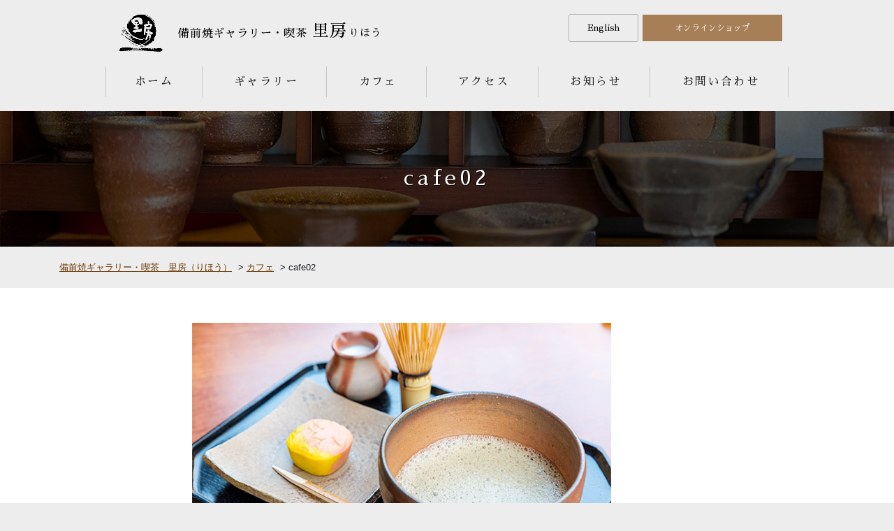

--- FILE ---
content_type: text/html; charset=UTF-8
request_url: https://rihou.co.jp/cafe/cafe02
body_size: 10796
content:
<!doctype html>
<html>
<head>
<meta charset="UTF-8" />
<meta name="viewport" content="width=device-width, initial-scale=1.0">

<!-- CSS -->
<link href="https://rihou.co.jp/wp-content/themes/rihou/css/bootstrap.min.css" rel="stylesheet" media="screen">
<!-- Custom styles for this page -->
<link rel="stylesheet" type="text/css" href="https://rihou.co.jp/wp-content/themes/rihou/style.css" />


		<!-- All in One SEO 4.3.3 - aioseo.com -->
		<title>cafe02 | 備前焼ギャラリー・喫茶 里房（りほう）</title>
		<meta name="robots" content="max-image-preview:large" />
		<meta name="google-site-verification" content="TQ5iaEylHrC2DlTKrGJenzcIKdRSLuYq-AOkeCMHXRc" />
		<link rel="canonical" href="https://rihou.co.jp/cafe/cafe02" />
		<meta name="generator" content="All in One SEO (AIOSEO) 4.3.3 " />

		<!-- Google tag (gtag.js) -->
<script async src="https://www.googletagmanager.com/gtag/js?id=G-XS2HWJJB1H"></script>
<script>
  window.dataLayer = window.dataLayer || [];
  function gtag(){dataLayer.push(arguments);}
  gtag('js', new Date());

  gtag('config', 'UA-154197792-1');
  gtag('config', 'G-XS2HWJJB1H');
</script>
		<script type="application/ld+json" class="aioseo-schema">
			{"@context":"https:\/\/schema.org","@graph":[{"@type":"BreadcrumbList","@id":"https:\/\/rihou.co.jp\/cafe\/cafe02#breadcrumblist","itemListElement":[{"@type":"ListItem","@id":"https:\/\/rihou.co.jp\/#listItem","position":1,"item":{"@type":"WebPage","@id":"https:\/\/rihou.co.jp\/","name":"\u30db\u30fc\u30e0","description":"\u5c71\u672c\u9676\u79c0\u30fb\u5c71\u672c\u96c4\u4e00\u304b\u3089\u65e5\u5e38\u306e\u4e2d\u3067\u3082\u697d\u3057\u3081\u308b\u591a\u5f69\u306a\u5099\u524d\u713c\u3092\u5c55\u793a\u8ca9\u58f2","url":"https:\/\/rihou.co.jp\/"},"nextItem":"https:\/\/rihou.co.jp\/cafe\/cafe02#listItem"},{"@type":"ListItem","@id":"https:\/\/rihou.co.jp\/cafe\/cafe02#listItem","position":2,"item":{"@type":"WebPage","@id":"https:\/\/rihou.co.jp\/cafe\/cafe02","name":"cafe02","url":"https:\/\/rihou.co.jp\/cafe\/cafe02"},"previousItem":"https:\/\/rihou.co.jp\/#listItem"}]},{"@type":"ItemPage","@id":"https:\/\/rihou.co.jp\/cafe\/cafe02#itempage","url":"https:\/\/rihou.co.jp\/cafe\/cafe02","name":"cafe02 | \u5099\u524d\u713c\u30ae\u30e3\u30e9\u30ea\u30fc\u30fb\u55ab\u8336 \u91cc\u623f\uff08\u308a\u307b\u3046\uff09","inLanguage":"ja","isPartOf":{"@id":"https:\/\/rihou.co.jp\/#website"},"breadcrumb":{"@id":"https:\/\/rihou.co.jp\/cafe\/cafe02#breadcrumblist"},"datePublished":"2019-11-19T03:23:59+09:00","dateModified":"2019-11-19T03:24:16+09:00"},{"@type":"Organization","@id":"https:\/\/rihou.co.jp\/#organization","name":"\u5099\u524d\u713c\u30ae\u30e3\u30e9\u30ea\u30fc\u30fb\u55ab\u8336\u3000\u91cc\u623f\uff08\u308a\u307b\u3046\uff09","url":"https:\/\/rihou.co.jp\/"},{"@type":"WebSite","@id":"https:\/\/rihou.co.jp\/#website","url":"https:\/\/rihou.co.jp\/","name":"\u5099\u524d\u713c\u30ae\u30e3\u30e9\u30ea\u30fc\u30fb\u55ab\u8336\u3000\u91cc\u623f\uff08\u308a\u307b\u3046\uff09","description":"\u5c71\u672c\u9676\u79c0\u30fb\u5c71\u672c\u96c4\u4e00\u304b\u3089\u65e5\u5e38\u306e\u4e2d\u3067\u3082\u697d\u3057\u3081\u308b\u591a\u5f69\u306a\u5099\u524d\u713c\u3092\u5c55\u793a\u8ca9\u58f2","inLanguage":"ja","publisher":{"@id":"https:\/\/rihou.co.jp\/#organization"}}]}
		</script>
		<!-- All in One SEO -->

<link rel='dns-prefetch' href='//ajax.googleapis.com' />
<link rel='dns-prefetch' href='//cdnjs.cloudflare.com' />
<link rel='dns-prefetch' href='//s.w.org' />
<link rel="alternate" type="application/rss+xml" title="備前焼ギャラリー・喫茶　里房（りほう） &raquo; cafe02 のコメントのフィード" href="https://rihou.co.jp/cafe/cafe02/feed" />
		<script type="text/javascript">
			window._wpemojiSettings = {"baseUrl":"https:\/\/s.w.org\/images\/core\/emoji\/13.0.1\/72x72\/","ext":".png","svgUrl":"https:\/\/s.w.org\/images\/core\/emoji\/13.0.1\/svg\/","svgExt":".svg","source":{"concatemoji":"https:\/\/rihou.co.jp\/wp-includes\/js\/wp-emoji-release.min.js?ver=5.7.14"}};
			!function(e,a,t){var n,r,o,i=a.createElement("canvas"),p=i.getContext&&i.getContext("2d");function s(e,t){var a=String.fromCharCode;p.clearRect(0,0,i.width,i.height),p.fillText(a.apply(this,e),0,0);e=i.toDataURL();return p.clearRect(0,0,i.width,i.height),p.fillText(a.apply(this,t),0,0),e===i.toDataURL()}function c(e){var t=a.createElement("script");t.src=e,t.defer=t.type="text/javascript",a.getElementsByTagName("head")[0].appendChild(t)}for(o=Array("flag","emoji"),t.supports={everything:!0,everythingExceptFlag:!0},r=0;r<o.length;r++)t.supports[o[r]]=function(e){if(!p||!p.fillText)return!1;switch(p.textBaseline="top",p.font="600 32px Arial",e){case"flag":return s([127987,65039,8205,9895,65039],[127987,65039,8203,9895,65039])?!1:!s([55356,56826,55356,56819],[55356,56826,8203,55356,56819])&&!s([55356,57332,56128,56423,56128,56418,56128,56421,56128,56430,56128,56423,56128,56447],[55356,57332,8203,56128,56423,8203,56128,56418,8203,56128,56421,8203,56128,56430,8203,56128,56423,8203,56128,56447]);case"emoji":return!s([55357,56424,8205,55356,57212],[55357,56424,8203,55356,57212])}return!1}(o[r]),t.supports.everything=t.supports.everything&&t.supports[o[r]],"flag"!==o[r]&&(t.supports.everythingExceptFlag=t.supports.everythingExceptFlag&&t.supports[o[r]]);t.supports.everythingExceptFlag=t.supports.everythingExceptFlag&&!t.supports.flag,t.DOMReady=!1,t.readyCallback=function(){t.DOMReady=!0},t.supports.everything||(n=function(){t.readyCallback()},a.addEventListener?(a.addEventListener("DOMContentLoaded",n,!1),e.addEventListener("load",n,!1)):(e.attachEvent("onload",n),a.attachEvent("onreadystatechange",function(){"complete"===a.readyState&&t.readyCallback()})),(n=t.source||{}).concatemoji?c(n.concatemoji):n.wpemoji&&n.twemoji&&(c(n.twemoji),c(n.wpemoji)))}(window,document,window._wpemojiSettings);
		</script>
		<style type="text/css">
img.wp-smiley,
img.emoji {
	display: inline !important;
	border: none !important;
	box-shadow: none !important;
	height: 1em !important;
	width: 1em !important;
	margin: 0 .07em !important;
	vertical-align: -0.1em !important;
	background: none !important;
	padding: 0 !important;
}
</style>
	<link rel='stylesheet' id='wp-block-library-css'  href='https://rihou.co.jp/wp-includes/css/dist/block-library/style.min.css?ver=5.7.14' type='text/css' media='all' />
<link rel='stylesheet' id='contact-form-7-css'  href='https://rihou.co.jp/wp-content/plugins/contact-form-7/includes/css/styles.css?ver=5.5.1' type='text/css' media='all' />
<style id='responsive-menu-inline-css' type='text/css'>
/** This file is major component of this plugin so please don't try to edit here. */
#rmp_menu_trigger-528 {
  width: 55px;
  height: 55px;
  position: fixed;
  top: 15px;
  border-radius: 5px;
  display: none;
  text-decoration: none;
  right: 5%;
  background: #000000;
  transition: transform 0.5s, background-color 0.5s;
}
#rmp_menu_trigger-528:hover, #rmp_menu_trigger-528:focus {
  background: #000000;
  text-decoration: unset;
}
#rmp_menu_trigger-528.is-active {
  background: #000000;
}
#rmp_menu_trigger-528 .rmp-trigger-box {
  width: 25px;
  color: #ffffff;
}
#rmp_menu_trigger-528 .rmp-trigger-icon-active, #rmp_menu_trigger-528 .rmp-trigger-text-open {
  display: none;
}
#rmp_menu_trigger-528.is-active .rmp-trigger-icon-active, #rmp_menu_trigger-528.is-active .rmp-trigger-text-open {
  display: inline;
}
#rmp_menu_trigger-528.is-active .rmp-trigger-icon-inactive, #rmp_menu_trigger-528.is-active .rmp-trigger-text {
  display: none;
}
#rmp_menu_trigger-528 .rmp-trigger-label {
  color: #ffffff;
  pointer-events: none;
  line-height: 13px;
  font-family: inherit;
  font-size: 14px;
  display: inline;
  text-transform: inherit;
}
#rmp_menu_trigger-528 .rmp-trigger-label.rmp-trigger-label-top {
  display: block;
  margin-bottom: 12px;
}
#rmp_menu_trigger-528 .rmp-trigger-label.rmp-trigger-label-bottom {
  display: block;
  margin-top: 12px;
}
#rmp_menu_trigger-528 .responsive-menu-pro-inner {
  display: block;
}
#rmp_menu_trigger-528 .responsive-menu-pro-inner, #rmp_menu_trigger-528 .responsive-menu-pro-inner::before, #rmp_menu_trigger-528 .responsive-menu-pro-inner::after {
  width: 25px;
  height: 3px;
  background-color: #ffffff;
  border-radius: 4px;
  position: absolute;
}
#rmp_menu_trigger-528.is-active .responsive-menu-pro-inner, #rmp_menu_trigger-528.is-active .responsive-menu-pro-inner::before, #rmp_menu_trigger-528.is-active .responsive-menu-pro-inner::after {
  background-color: #ffffff;
}
#rmp_menu_trigger-528:hover .responsive-menu-pro-inner, #rmp_menu_trigger-528:hover .responsive-menu-pro-inner::before, #rmp_menu_trigger-528:hover .responsive-menu-pro-inner::after {
  background-color: #ffffff;
}
/* Hamburger menu styling */
@media screen and (max-width: 768px) {
  /** Menu Title Style */
  /** Menu Additional Content Style */
  #rmp_menu_trigger-528 {
    display: block;
  }
  #rmp-container-528 {
    position: fixed;
    top: 0;
    margin: 0;
    transition: transform 0.5s;
    overflow: auto;
    display: block;
    width: 75%;
    background-color: #212121;
    background-image: url("");
    height: 100%;
    left: 0;
    padding-top: 0px;
    padding-left: 0px;
    padding-bottom: 0px;
    padding-right: 0px;
  }
  #rmp-menu-wrap-528 {
    padding-top: 0px;
    padding-left: 0px;
    padding-bottom: 0px;
    padding-right: 0px;
    background-color: #212121;
  }
  #rmp-menu-wrap-528 .rmp-menu, #rmp-menu-wrap-528 .rmp-submenu {
    width: 100%;
    box-sizing: border-box;
    margin: 0;
    padding: 0;
  }
  #rmp-menu-wrap-528 .rmp-submenu-depth-1 .rmp-menu-item-link {
    padding-left: 10%;
  }
  #rmp-menu-wrap-528 .rmp-submenu-depth-2 .rmp-menu-item-link {
    padding-left: 15%;
  }
  #rmp-menu-wrap-528 .rmp-submenu-depth-3 .rmp-menu-item-link {
    padding-left: 20%;
  }
  #rmp-menu-wrap-528 .rmp-submenu-depth-4 .rmp-menu-item-link {
    padding-left: 25%;
  }
  #rmp-menu-wrap-528 .rmp-submenu.rmp-submenu-open {
    display: block;
  }
  #rmp-menu-wrap-528 .rmp-menu-item {
    width: 100%;
    list-style: none;
    margin: 0;
  }
  #rmp-menu-wrap-528 .rmp-menu-item-link {
    height: 40px;
    line-height: 40px;
    font-size: 13px;
    border-bottom: 1px solid #212121;
    font-family: inherit;
    color: #ffffff;
    text-align: left;
    background-color: #212121;
    font-weight: normal;
    letter-spacing: 0px;
    display: block;
    box-sizing: border-box;
    width: 100%;
    text-decoration: none;
    position: relative;
    overflow: hidden;
    transition: background-color 0.5s, border-color 0.5s, 0.5s;
    padding: 0 5%;
    padding-right: 50px;
  }
  #rmp-menu-wrap-528 .rmp-menu-item-link:after, #rmp-menu-wrap-528 .rmp-menu-item-link:before {
    display: none;
  }
  #rmp-menu-wrap-528 .rmp-menu-item-link:hover {
    color: #ffffff;
    border-color: #212121;
    background-color: #3f3f3f;
  }
  #rmp-menu-wrap-528 .rmp-menu-item-link:focus {
    outline: none;
    border-color: unset;
    box-shadow: unset;
  }
  #rmp-menu-wrap-528 .rmp-menu-item-link .rmp-font-icon {
    height: 40px;
    line-height: 40px;
    margin-right: 10px;
    font-size: 13px;
  }
  #rmp-menu-wrap-528 .rmp-menu-current-item .rmp-menu-item-link {
    color: #ffffff;
    border-color: #212121;
    background-color: #212121;
  }
  #rmp-menu-wrap-528 .rmp-menu-current-item .rmp-menu-item-link:hover {
    color: #ffffff;
    border-color: #3f3f3f;
    background-color: #3f3f3f;
  }
  #rmp-menu-wrap-528 .rmp-menu-subarrow {
    position: absolute;
    top: 0;
    bottom: 0;
    text-align: center;
    overflow: hidden;
    background-size: cover;
    overflow: hidden;
    right: 0;
    border-left-style: solid;
    border-left-color: #212121;
    border-left-width: 1px;
    height: 39px;
    width: 40px;
    color: #ffffff;
    background-color: #212121;
  }
  #rmp-menu-wrap-528 .rmp-menu-subarrow:hover {
    color: #ffffff;
    border-color: #3f3f3f;
    background-color: #3f3f3f;
  }
  #rmp-menu-wrap-528 .rmp-menu-subarrow .rmp-font-icon {
    margin-right: unset;
  }
  #rmp-menu-wrap-528 .rmp-menu-subarrow * {
    vertical-align: middle;
    line-height: 39px;
  }
  #rmp-menu-wrap-528 .rmp-menu-subarrow-active {
    display: block;
    background-size: cover;
    color: #ffffff;
    border-color: #212121;
    background-color: #212121;
  }
  #rmp-menu-wrap-528 .rmp-menu-subarrow-active:hover {
    color: #ffffff;
    border-color: #3f3f3f;
    background-color: #3f3f3f;
  }
  #rmp-menu-wrap-528 .rmp-submenu {
    display: none;
  }
  #rmp-menu-wrap-528 .rmp-submenu .rmp-menu-item-link {
    height: 40px;
    line-height: 40px;
    letter-spacing: 0px;
    font-size: 13px;
    border-bottom: 1px solid #212121;
    font-family: inherit;
    font-weight: normal;
    color: #ffffff;
    text-align: left;
    background-color: #212121;
  }
  #rmp-menu-wrap-528 .rmp-submenu .rmp-menu-item-link:hover {
    color: #ffffff;
    border-color: #212121;
    background-color: #3f3f3f;
  }
  #rmp-menu-wrap-528 .rmp-submenu .rmp-menu-current-item .rmp-menu-item-link {
    color: #ffffff;
    border-color: #212121;
    background-color: #212121;
  }
  #rmp-menu-wrap-528 .rmp-submenu .rmp-menu-current-item .rmp-menu-item-link:hover {
    color: #ffffff;
    border-color: #3f3f3f;
    background-color: #3f3f3f;
  }
  #rmp-menu-wrap-528 .rmp-submenu .rmp-menu-subarrow {
    right: 0;
    border-right: unset;
    border-left-style: solid;
    border-left-color: #212121;
    border-left-width: 1px;
    height: 39px;
    line-height: 39px;
    width: 40px;
    color: #ffffff;
    background-color: #212121;
  }
  #rmp-menu-wrap-528 .rmp-submenu .rmp-menu-subarrow:hover {
    color: #ffffff;
    border-color: #3f3f3f;
    background-color: #3f3f3f;
  }
  #rmp-menu-wrap-528 .rmp-submenu .rmp-menu-subarrow-active {
    color: #ffffff;
    border-color: #212121;
    background-color: #212121;
  }
  #rmp-menu-wrap-528 .rmp-submenu .rmp-menu-subarrow-active:hover {
    color: #ffffff;
    border-color: #3f3f3f;
    background-color: #3f3f3f;
  }
  #rmp-menu-wrap-528 .rmp-menu-item-description {
    margin: 0;
    padding: 5px 5%;
    opacity: 0.8;
    color: #ffffff;
  }
  #rmp-search-box-528 {
    display: block;
    padding-top: 0px;
    padding-left: 5%;
    padding-bottom: 0px;
    padding-right: 5%;
  }
  #rmp-search-box-528 .rmp-search-form {
    margin: 0;
  }
  #rmp-search-box-528 .rmp-search-box {
    background: #ffffff;
    border: 1px solid #dadada;
    color: #333333;
    width: 100%;
    padding: 0 5%;
    border-radius: 30px;
    height: 45px;
    -webkit-appearance: none;
  }
  #rmp-search-box-528 .rmp-search-box::placeholder {
    color: #c7c7cd;
  }
  #rmp-search-box-528 .rmp-search-box:focus {
    background-color: #ffffff;
    outline: 2px solid #dadada;
    color: #333333;
  }
  #rmp-menu-title-528 {
    background-color: #212121;
    color: #ffffff;
    text-align: left;
    font-size: 13px;
    padding-top: 10%;
    padding-left: 5%;
    padding-bottom: 0%;
    padding-right: 5%;
    font-weight: 400;
    transition: background-color 0.5s, border-color 0.5s, color 0.5s;
  }
  #rmp-menu-title-528:hover {
    background-color: #212121;
    color: #ffffff;
  }
  #rmp-menu-title-528 > a {
    color: #ffffff;
    width: 100%;
    background-color: unset;
    text-decoration: none;
  }
  #rmp-menu-title-528 > a:hover {
    color: #ffffff;
  }
  #rmp-menu-title-528 .rmp-font-icon {
    font-size: 13px;
  }
  #rmp-menu-additional-content-528 {
    padding-top: 0px;
    padding-left: 5%;
    padding-bottom: 0px;
    padding-right: 5%;
    color: #ffffff;
    text-align: center;
    font-size: 16px;
  }
}
/**
This file contents common styling of menus.
*/
.rmp-container {
  display: none;
  visibility: visible;
  padding: 0px 0px 0px 0px;
  z-index: 99998;
  transition: all 0.3s;
  /** Scrolling bar in menu setting box **/
}
.rmp-container.rmp-fade-top, .rmp-container.rmp-fade-left, .rmp-container.rmp-fade-right, .rmp-container.rmp-fade-bottom {
  display: none;
}
.rmp-container.rmp-slide-left, .rmp-container.rmp-push-left {
  transform: translateX(-100%);
  -ms-transform: translateX(-100%);
  -webkit-transform: translateX(-100%);
  -moz-transform: translateX(-100%);
}
.rmp-container.rmp-slide-left.rmp-menu-open, .rmp-container.rmp-push-left.rmp-menu-open {
  transform: translateX(0);
  -ms-transform: translateX(0);
  -webkit-transform: translateX(0);
  -moz-transform: translateX(0);
}
.rmp-container.rmp-slide-right, .rmp-container.rmp-push-right {
  transform: translateX(100%);
  -ms-transform: translateX(100%);
  -webkit-transform: translateX(100%);
  -moz-transform: translateX(100%);
}
.rmp-container.rmp-slide-right.rmp-menu-open, .rmp-container.rmp-push-right.rmp-menu-open {
  transform: translateX(0);
  -ms-transform: translateX(0);
  -webkit-transform: translateX(0);
  -moz-transform: translateX(0);
}
.rmp-container.rmp-slide-top, .rmp-container.rmp-push-top {
  transform: translateY(-100%);
  -ms-transform: translateY(-100%);
  -webkit-transform: translateY(-100%);
  -moz-transform: translateY(-100%);
}
.rmp-container.rmp-slide-top.rmp-menu-open, .rmp-container.rmp-push-top.rmp-menu-open {
  transform: translateY(0);
  -ms-transform: translateY(0);
  -webkit-transform: translateY(0);
  -moz-transform: translateY(0);
}
.rmp-container.rmp-slide-bottom, .rmp-container.rmp-push-bottom {
  transform: translateY(100%);
  -ms-transform: translateY(100%);
  -webkit-transform: translateY(100%);
  -moz-transform: translateY(100%);
}
.rmp-container.rmp-slide-bottom.rmp-menu-open, .rmp-container.rmp-push-bottom.rmp-menu-open {
  transform: translateX(0);
  -ms-transform: translateX(0);
  -webkit-transform: translateX(0);
  -moz-transform: translateX(0);
}
.rmp-container::-webkit-scrollbar {
  width: 0px;
}
.rmp-container ::-webkit-scrollbar-track {
  box-shadow: inset 0 0 5px transparent;
}
.rmp-container ::-webkit-scrollbar-thumb {
  background: transparent;
}
.rmp-container ::-webkit-scrollbar-thumb:hover {
  background: transparent;
}
.rmp-container .rmp-menu-wrap .rmp-menu {
  transition: none;
  border-radius: 0;
  box-shadow: none;
  background: none;
  border: 0;
  bottom: auto;
  box-sizing: border-box;
  clip: auto;
  color: #666;
  display: block;
  float: none;
  font-family: inherit;
  font-size: 14px;
  height: auto;
  left: auto;
  line-height: 1.7;
  list-style-type: none;
  margin: 0;
  min-height: auto;
  max-height: none;
  opacity: 1;
  outline: none;
  overflow: visible;
  padding: 0;
  position: relative;
  pointer-events: auto;
  right: auto;
  text-align: left;
  text-decoration: none;
  text-indent: 0;
  text-transform: none;
  transform: none;
  top: auto;
  visibility: inherit;
  width: auto;
  word-wrap: break-word;
  white-space: normal;
}
.rmp-container .rmp-menu-additional-content {
  display: block;
  word-break: break-word;
}
.rmp-container .rmp-menu-title {
  display: flex;
  flex-direction: column;
}
.rmp-container .rmp-menu-title .rmp-menu-title-image {
  max-width: 100%;
  margin-bottom: 15px;
  display: block;
  margin: auto;
  margin-bottom: 15px;
}
button.rmp_menu_trigger {
  z-index: 999999;
  overflow: hidden;
  outline: none;
  border: 0;
  display: none;
  margin: 0;
  transition: transform 0.5s, background-color 0.5s;
  padding: 0;
}
button.rmp_menu_trigger .responsive-menu-pro-inner::before, button.rmp_menu_trigger .responsive-menu-pro-inner::after {
  content: "";
  display: block;
}
button.rmp_menu_trigger .responsive-menu-pro-inner::before {
  top: 10px;
}
button.rmp_menu_trigger .responsive-menu-pro-inner::after {
  bottom: 10px;
}
button.rmp_menu_trigger .rmp-trigger-box {
  width: 40px;
  display: inline-block;
  position: relative;
  pointer-events: none;
  vertical-align: super;
}
.admin-bar .rmp-container, .admin-bar .rmp_menu_trigger {
  margin-top: 32px !important;
}
@media screen and (max-width: 782px) {
  .admin-bar .rmp-container, .admin-bar .rmp_menu_trigger {
    margin-top: 46px !important;
  }
}
/*  Menu Trigger Boring Animation */
.rmp-menu-trigger-boring .responsive-menu-pro-inner {
  transition-property: none;
}
.rmp-menu-trigger-boring .responsive-menu-pro-inner::after, .rmp-menu-trigger-boring .responsive-menu-pro-inner::before {
  transition-property: none;
}
.rmp-menu-trigger-boring.is-active .responsive-menu-pro-inner {
  transform: rotate(45deg);
}
.rmp-menu-trigger-boring.is-active .responsive-menu-pro-inner:before {
  top: 0;
  opacity: 0;
}
.rmp-menu-trigger-boring.is-active .responsive-menu-pro-inner:after {
  bottom: 0;
  transform: rotate(-90deg);
}

</style>
<link rel='stylesheet' id='dashicons-css'  href='https://rihou.co.jp/wp-includes/css/dashicons.min.css?ver=5.7.14' type='text/css' media='all' />
<link rel='stylesheet' id='msl-main-css'  href='https://rihou.co.jp/wp-content/plugins/master-slider/public/assets/css/masterslider.main.css?ver=3.8.7' type='text/css' media='all' />
<link rel='stylesheet' id='msl-custom-css'  href='https://rihou.co.jp/wp-content/uploads/master-slider/custom.css?ver=1.9' type='text/css' media='all' />
<script type='text/javascript' src='//ajax.googleapis.com/ajax/libs/jquery/1.12.0/jquery.min.js?ver=1.12.0' id='jquery-js'></script>
<script type='text/javascript' id='rmp_menu_scripts-js-extra'>
/* <![CDATA[ */
var rmp_menu = {"ajaxURL":"https:\/\/rihou.co.jp\/wp-admin\/admin-ajax.php","wp_nonce":"4e067d0be0","menu":[{"menu_theme":null,"theme_type":"default","theme_location_menu":"","submenu_submenu_arrow_width":"40","submenu_submenu_arrow_width_unit":"px","submenu_submenu_arrow_height":"39","submenu_submenu_arrow_height_unit":"px","submenu_arrow_position":"right","submenu_sub_arrow_background_colour":"#212121","submenu_sub_arrow_background_hover_colour":"#3f3f3f","submenu_sub_arrow_background_colour_active":"#212121","submenu_sub_arrow_background_hover_colour_active":"#3f3f3f","submenu_sub_arrow_border_width":"1","submenu_sub_arrow_border_width_unit":"px","submenu_sub_arrow_border_colour":"#212121","submenu_sub_arrow_border_hover_colour":"#3f3f3f","submenu_sub_arrow_border_colour_active":"#212121","submenu_sub_arrow_border_hover_colour_active":"#3f3f3f","submenu_sub_arrow_shape_colour":"#ffffff","submenu_sub_arrow_shape_hover_colour":"#ffffff","submenu_sub_arrow_shape_colour_active":"#ffffff","submenu_sub_arrow_shape_hover_colour_active":"#ffffff","use_header_bar":"off","header_bar_items_order":"{\"logo\":\"on\",\"title\":\"on\",\"search\":\"on\",\"html content\":\"on\"}","header_bar_title":"","header_bar_html_content":"","header_bar_logo":"","header_bar_logo_link":"","header_bar_logo_width":"","header_bar_logo_width_unit":"%","header_bar_logo_height":"","header_bar_logo_height_unit":"px","header_bar_height":"80","header_bar_height_unit":"px","header_bar_padding":{"top":"0px","right":"5%","bottom":"0px","left":"5%"},"header_bar_font":"","header_bar_font_size":"14","header_bar_font_size_unit":"px","header_bar_text_color":"#ffffff","header_bar_background_color":"#ffffff","header_bar_breakpoint":"800","header_bar_position_type":"fixed","header_bar_adjust_page":null,"header_bar_scroll_enable":"off","header_bar_scroll_background_color":"#36bdf6","mobile_breakpoint":"600","tablet_breakpoint":"768","transition_speed":"0.5","sub_menu_speed":"0.2","show_menu_on_page_load":"","menu_disable_scrolling":"off","menu_overlay":"off","menu_overlay_colour":"rgba(0, 0, 0, 0.7)","desktop_menu_width":"","desktop_menu_width_unit":"%","desktop_menu_positioning":"fixed","desktop_menu_side":"","desktop_menu_to_hide":"","use_current_theme_location":"off","mega_menu":{"225":"off","227":"off","229":"off","228":"off","226":"off"},"desktop_submenu_open_animation":"","desktop_submenu_open_animation_speed":"0ms","desktop_submenu_open_on_click":"","desktop_menu_hide_and_show":"","menu_name":"Default Menu","menu_to_use":"sp-header-menu","different_menu_for_mobile":"off","menu_to_use_in_mobile":"main-menu","use_mobile_menu":"on","use_tablet_menu":"on","use_desktop_menu":"","menu_display_on":"all-pages","menu_to_hide":"","submenu_descriptions_on":"","custom_walker":"","menu_background_colour":"#212121","menu_depth":"5","smooth_scroll_on":"off","smooth_scroll_speed":"500","menu_font_icons":[],"menu_links_height":"40","menu_links_height_unit":"px","menu_links_line_height":"40","menu_links_line_height_unit":"px","menu_depth_0":"5","menu_depth_0_unit":"%","menu_font_size":"13","menu_font_size_unit":"px","menu_font":"","menu_font_weight":"normal","menu_text_alignment":"left","menu_text_letter_spacing":"","menu_word_wrap":"off","menu_link_colour":"#ffffff","menu_link_hover_colour":"#ffffff","menu_current_link_colour":"#ffffff","menu_current_link_hover_colour":"#ffffff","menu_item_background_colour":"#212121","menu_item_background_hover_colour":"#3f3f3f","menu_current_item_background_colour":"#212121","menu_current_item_background_hover_colour":"#3f3f3f","menu_border_width":"1","menu_border_width_unit":"px","menu_item_border_colour":"#212121","menu_item_border_colour_hover":"#212121","menu_current_item_border_colour":"#212121","menu_current_item_border_hover_colour":"#3f3f3f","submenu_links_height":"40","submenu_links_height_unit":"px","submenu_links_line_height":"40","submenu_links_line_height_unit":"px","menu_depth_side":"left","menu_depth_1":"10","menu_depth_1_unit":"%","menu_depth_2":"15","menu_depth_2_unit":"%","menu_depth_3":"20","menu_depth_3_unit":"%","menu_depth_4":"25","menu_depth_4_unit":"%","submenu_item_background_colour":"#212121","submenu_item_background_hover_colour":"#3f3f3f","submenu_current_item_background_colour":"#212121","submenu_current_item_background_hover_colour":"#3f3f3f","submenu_border_width":"1","submenu_border_width_unit":"px","submenu_item_border_colour":"#212121","submenu_item_border_colour_hover":"#212121","submenu_current_item_border_colour":"#212121","submenu_current_item_border_hover_colour":"#3f3f3f","submenu_font_size":"13","submenu_font_size_unit":"px","submenu_font":"","submenu_font_weight":"normal","submenu_text_letter_spacing":"","submenu_text_alignment":"left","submenu_link_colour":"#ffffff","submenu_link_hover_colour":"#ffffff","submenu_current_link_colour":"#ffffff","submenu_current_link_hover_colour":"#ffffff","inactive_arrow_shape":"\u25bc","active_arrow_shape":"\u25b2","inactive_arrow_font_icon":"","active_arrow_font_icon":"","inactive_arrow_image":"","active_arrow_image":"","submenu_arrow_width":"40","submenu_arrow_width_unit":"px","submenu_arrow_height":"39","submenu_arrow_height_unit":"px","arrow_position":"right","menu_sub_arrow_shape_colour":"#ffffff","menu_sub_arrow_shape_hover_colour":"#ffffff","menu_sub_arrow_shape_colour_active":"#ffffff","menu_sub_arrow_shape_hover_colour_active":"#ffffff","menu_sub_arrow_border_width":"1","menu_sub_arrow_border_width_unit":"px","menu_sub_arrow_border_colour":"#212121","menu_sub_arrow_border_hover_colour":"#3f3f3f","menu_sub_arrow_border_colour_active":"#212121","menu_sub_arrow_border_hover_colour_active":"#3f3f3f","menu_sub_arrow_background_colour":"#212121","menu_sub_arrow_background_hover_colour":"#3f3f3f","menu_sub_arrow_background_colour_active":"#212121","menu_sub_arrow_background_hover_colour_active":"#3f3f3f","fade_submenus":"off","fade_submenus_side":"left","fade_submenus_delay":"100","fade_submenus_speed":"500","use_slide_effect":"off","slide_effect_back_to_text":"Back","accordion_animation":"off","auto_expand_all_submenus":"off","auto_expand_current_submenus":"off","menu_item_click_to_trigger_submenu":"off","button_width":"55","button_width_unit":"px","button_height":"55","button_height_unit":"px","button_background_colour":"#000000","button_background_colour_hover":"#000000","button_background_colour_active":"#000000","toggle_button_border_radius":"5","button_transparent_background":"off","button_left_or_right":"right","button_position_type":"fixed","button_distance_from_side":"5","button_distance_from_side_unit":"%","button_top":"15","button_top_unit":"px","button_push_with_animation":"off","button_click_animation":"boring","button_line_margin":"5","button_line_margin_unit":"px","button_line_width":"25","button_line_width_unit":"px","button_line_height":"3","button_line_height_unit":"px","button_line_colour":"#ffffff","button_line_colour_hover":"#ffffff","button_line_colour_active":"#ffffff","button_font_icon":"","button_font_icon_when_clicked":"","button_image":"","button_image_when_clicked":"","button_title":"","button_title_open":"","button_title_position":"left","menu_container_columns":"","button_font":"","button_font_size":"14","button_font_size_unit":"px","button_title_line_height":"13","button_title_line_height_unit":"px","button_text_colour":"#ffffff","button_trigger_type_click":"on","button_trigger_type_hover":"off","button_click_trigger":"#responsive-menu-button","items_order":{"title":"on","menu":"on","search":"on","additional content":"on"},"menu_title":"","menu_title_link":"","menu_title_link_location":"_self","menu_title_image":"","menu_title_font_icon":"","menu_title_section_padding":{"top":"10%","right":"5%","bottom":"0%","left":"5%"},"menu_title_background_colour":"#212121","menu_title_background_hover_colour":"#212121","menu_title_font_size":"13","menu_title_font_size_unit":"px","menu_title_alignment":"left","menu_title_font_weight":"400","menu_title_font_family":"","menu_title_colour":"#ffffff","menu_title_hover_colour":"#ffffff","menu_title_image_width":"","menu_title_image_width_unit":"%","menu_title_image_height":"","menu_title_image_height_unit":"px","menu_additional_content":"","menu_additional_section_padding":{"left":"5%","top":"0px","right":"5%","bottom":"0px"},"menu_additional_content_font_size":"16","menu_additional_content_font_size_unit":"px","menu_additional_content_alignment":"center","menu_additional_content_colour":"#ffffff","menu_search_box_text":"Search","menu_search_section_padding":{"left":"5%","top":"0px","right":"5%","bottom":"0px"},"menu_search_box_height":"45","menu_search_box_height_unit":"px","menu_search_box_border_radius":"30","menu_search_box_text_colour":"#333333","menu_search_box_background_colour":"#ffffff","menu_search_box_placeholder_colour":"#c7c7cd","menu_search_box_border_colour":"#dadada","menu_section_padding":{"top":"0px","right":"0px","bottom":"0px","left":"0px"},"menu_width":"75","menu_width_unit":"%","menu_maximum_width":"","menu_maximum_width_unit":"px","menu_minimum_width":"","menu_minimum_width_unit":"px","menu_auto_height":"off","menu_container_padding":{"top":"0px","right":"0px","bottom":"0px","left":"0px"},"menu_container_background_colour":"#212121","menu_background_image":"","animation_type":"slide","menu_appear_from":"left","animation_speed":"0.5","page_wrapper":"","menu_close_on_body_click":"off","menu_close_on_scroll":"off","menu_close_on_link_click":"off","enable_touch_gestures":"","active_arrow_font_icon_type":"font-awesome","active_arrow_image_alt":"","admin_theme":"dark","breakpoint":"768","button_font_icon_type":"font-awesome","button_font_icon_when_clicked_type":"font-awesome","button_image_alt":"","button_image_alt_when_clicked":"","button_trigger_type":"click","custom_css":"","desktop_menu_options":"{\"56\":{\"type\":\"standard\",\"width\":\"auto\",\"parent_background_colour\":\"\",\"parent_background_image\":\"\"},\"53\":{\"type\":\"standard\",\"width\":\"auto\",\"parent_background_colour\":\"\",\"parent_background_image\":\"\"},\"52\":{\"type\":\"standard\",\"width\":\"auto\",\"parent_background_colour\":\"\",\"parent_background_image\":\"\"},\"51\":{\"type\":\"standard\",\"width\":\"auto\",\"parent_background_colour\":\"\",\"parent_background_image\":\"\"},\"54\":{\"type\":\"standard\",\"width\":\"auto\",\"parent_background_colour\":\"\",\"parent_background_image\":\"\"},\"55\":{\"type\":\"standard\",\"width\":\"auto\",\"parent_background_colour\":\"\",\"parent_background_image\":\"\"}}","excluded_pages":null,"external_files":"off","header_bar_logo_alt":"","hide_on_desktop":"off","hide_on_mobile":"off","inactive_arrow_font_icon_type":"font-awesome","inactive_arrow_image_alt":"","keyboard_shortcut_close_menu":"27,37","keyboard_shortcut_open_menu":"32,39","menu_adjust_for_wp_admin_bar":"off","menu_depth_5":"30","menu_depth_5_unit":"%","menu_title_font_icon_type":"font-awesome","menu_title_image_alt":"","minify_scripts":"off","mobile_only":"off","remove_bootstrap":"","remove_fontawesome":"","scripts_in_footer":"off","shortcode":"off","single_menu_font":"","single_menu_font_size":"14","single_menu_font_size_unit":"px","single_menu_height":"80","single_menu_height_unit":"px","single_menu_item_background_colour":"#ffffff","single_menu_item_background_colour_hover":"#ffffff","single_menu_item_link_colour":"#000000","single_menu_item_link_colour_hover":"#000000","single_menu_item_submenu_background_colour":"#ffffff","single_menu_item_submenu_background_colour_hover":"#ffffff","single_menu_item_submenu_link_colour":"#000000","single_menu_item_submenu_link_colour_hover":"#000000","single_menu_line_height":"80","single_menu_line_height_unit":"px","single_menu_submenu_font":"","single_menu_submenu_font_size":"12","single_menu_submenu_font_size_unit":"px","single_menu_submenu_height":"","single_menu_submenu_height_unit":"auto","single_menu_submenu_line_height":"40","single_menu_submenu_line_height_unit":"px","menu_title_padding":{"left":"5%","top":"0px","right":"5%","bottom":"0px"},"menu_id":528,"active_toggle_contents":"\u25b2","inactive_toggle_contents":"\u25bc"}]};
/* ]]> */
</script>
<script type='text/javascript' src='https://rihou.co.jp/wp-content/plugins/responsive-menu/v4.0.0/assets/js/rmp-menu.js?ver=4.2.2' id='rmp_menu_scripts-js'></script>
<script type='text/javascript' src='//cdnjs.cloudflare.com/ajax/libs/jquery-migrate/1.2.1/jquery-migrate.min.js?ver=1.2.1' id='jquery-mig-js'></script>
<link rel="https://api.w.org/" href="https://rihou.co.jp/wp-json/" /><link rel="alternate" type="application/json" href="https://rihou.co.jp/wp-json/wp/v2/media/124" /><link rel="EditURI" type="application/rsd+xml" title="RSD" href="https://rihou.co.jp/xmlrpc.php?rsd" />
<link rel="wlwmanifest" type="application/wlwmanifest+xml" href="https://rihou.co.jp/wp-includes/wlwmanifest.xml" /> 
<meta name="generator" content="WordPress 5.7.14" />
<link rel='shortlink' href='https://rihou.co.jp/?p=124' />
<link rel="alternate" type="application/json+oembed" href="https://rihou.co.jp/wp-json/oembed/1.0/embed?url=https%3A%2F%2Frihou.co.jp%2Fcafe%2Fcafe02" />
<link rel="alternate" type="text/xml+oembed" href="https://rihou.co.jp/wp-json/oembed/1.0/embed?url=https%3A%2F%2Frihou.co.jp%2Fcafe%2Fcafe02&#038;format=xml" />
<script>var ms_grabbing_curosr = 'https://rihou.co.jp/wp-content/plugins/master-slider/public/assets/css/common/grabbing.cur', ms_grab_curosr = 'https://rihou.co.jp/wp-content/plugins/master-slider/public/assets/css/common/grab.cur';</script>
<meta name="generator" content="MasterSlider 3.8.7 - Responsive Touch Image Slider | avt.li/msf" />
<style type="text/css">.recentcomments a{display:inline !important;padding:0 !important;margin:0 !important;}</style><link rel="icon" href="https://rihou.co.jp/wp-content/uploads/2021/10/cropped-rihou_logo-32x32.png" sizes="32x32" />
<link rel="icon" href="https://rihou.co.jp/wp-content/uploads/2021/10/cropped-rihou_logo-192x192.png" sizes="192x192" />
<link rel="apple-touch-icon" href="https://rihou.co.jp/wp-content/uploads/2021/10/cropped-rihou_logo-180x180.png" />
<meta name="msapplication-TileImage" content="https://rihou.co.jp/wp-content/uploads/2021/10/cropped-rihou_logo-270x270.png" />

</head>

<!-- Fonts  -->
<script type="text/javascript" src="//webfonts.xserver.jp/js/xserver.js"></script>
<link href="https://fonts.googleapis.com/css?family=Sawarabi+Mincho" rel="stylesheet">
<link href="https://fonts.googleapis.com/css?family=Lora:400,700&display=swap" rel="stylesheet">


<body id="pageTop" class="attachment attachment-template-default attachmentid-124 attachment-jpeg _masterslider _ms_version_3.8.7">

<!-- ヘッダー -->
<header id="header">
	<div class="container">
		<div class="headerName">
      <a href="https://rihou.co.jp">
      <div class="siteLogo">
        <img src="https://rihou.co.jp/images/rihou_logo.gif" alt="里房"/>
      </div>
      <div class="siteInfo">
        <p>備前焼ギャラリー・喫茶</p>
        <h1>里房<span>りほう</span></h1>
      </div>
      </a>
		</div>
		<div class="headerContact">
      <ul>
        <li class="en"><a href="https://rihou.co.jp/en/">English</a></li>
        <li class="ol"><a href="http://store.shopping.yahoo.co.jp/bizenyaki-rihou" target="_blank">オンラインショップ</a></li>
      </ul>
		</div>
	</div>
</header>


<div id="g-menu">
	<div class="container">
        <div class="menu-header-menu-container"><ul><li><a href="https://rihou.co.jp/">ホーム<span></span></a></li>
<li><a href="https://rihou.co.jp/gallery">ギャラリー<span></span></a></li>
<li><a href="https://rihou.co.jp/cafe">カフェ<span></span></a></li>
<li><a href="https://rihou.co.jp/access">アクセス<span></span></a></li>
<li><a href="https://rihou.co.jp/blogs">お知らせ<span></span></a></li>
<li><a href="https://rihou.co.jp/inquiry">お問い合わせ<span></span></a></li>
</ul></div>	</div>
</div>

<header id="page-header">
	<h1 class="page-title">cafe02</h1>
</header>

<div class="breadcrumbs" xmlns:v="http://rdf.data-vocabulary.org/#">
  <div class="container">
    <!-- Breadcrumb NavXT 7.2.0 -->
<span property="itemListElement" typeof="ListItem"><a property="item" typeof="WebPage" title="備前焼ギャラリー・喫茶　里房（りほう）へ移動する" href="https://rihou.co.jp" class="home" ><span property="name">備前焼ギャラリー・喫茶　里房（りほう）</span></a><meta property="position" content="1"></span> &gt; <span property="itemListElement" typeof="ListItem"><a property="item" typeof="WebPage" title="カフェへ移動する" href="https://rihou.co.jp/cafe" class="post post-page" ><span property="name">カフェ</span></a><meta property="position" content="2"></span> &gt; <span property="itemListElement" typeof="ListItem"><span property="name" class="post post-attachment current-item">cafe02</span><meta property="url" content="https://rihou.co.jp/cafe/cafe02"><meta property="position" content="3"></span>  </div>
</div>

<div class="page_design">
	<main id="page">
	<div class="container">
		<div class="page-contents">
		  		  <p class="attachment"><a href='https://rihou.co.jp/wp-content/uploads/2019/11/cafe02.jpg'><img width="600" height="400" src="https://rihou.co.jp/wp-content/uploads/2019/11/cafe02-600x400.jpg" class="attachment-medium size-medium" alt="カフェ里房" loading="lazy" srcset="https://rihou.co.jp/wp-content/uploads/2019/11/cafe02.jpg 600w, https://rihou.co.jp/wp-content/uploads/2019/11/cafe02-300x200.jpg 300w" sizes="(max-width: 600px) 100vw, 600px" /></a></p>
		  		</div>
	</div>
	</main>

</div><!-- /#page_design -->

<!-- フッター -->
<footer id="footer">
  <div class="container">
    <div class="row">
    <div class="col-lg-5">
    <div class="headerName">
      <a href="https://rihou.co.jp">
      <div class="siteLogo">
        <img src="https://rihou.co.jp/images/rihou_logo.gif" alt="里房"/>
      </div>
      <div class="siteInfo">
        <p>備前焼ギャラリー・喫茶</p>
        <h1>里房<span>りほう</span></h1>
      </div>
      </a>
    </div>
    <div class="footerAdd">
      <p>〒705-0001　岡山県備前市伊部1530<br>
      TEL. 0869-64-1187<br>
      営業時間／10:00-17:00<br>
      定休日／木曜日（祝日は営業）</p>
    </div>
		</div>
    <div id="f-menu" class="col-lg-7">
          <div class="menu-footer-menu1-container"><ul class="footer-link"><li><a href="https://rihou.co.jp/">ホーム<span></span></a></li>
<li><a href="https://rihou.co.jp/gallery">ギャラリー<span></span></a></li>
<li><a href="https://rihou.co.jp/cafe">カフェ<span></span></a></li>
<li><a href="https://rihou.co.jp/access">アクセス<span></span></a></li>
<li><a href="https://rihou.co.jp/bizenyaki">備前焼について<span></span></a></li>
</ul></div>          <div class="menu-footer-menu2-container"><ul class="footer-link"><li><a href="https://rihou.co.jp/yamamoto">ギャラリー山本<span></span></a></li>
<li><a href="https://rihou.co.jp/bishu">ギャラリー備州<span></span></a></li>
<li><a href="https://rihou.co.jp/blogs">お知らせ<span></span></a></li>
<li><a href="https://rihou.co.jp/inquiry">お問い合わせ<span></span></a></li>
<li><a href="https://rihou.co.jp/sitemap">サイトマップ<span></span></a></li>
</ul></div>          <div class="menu-footer-menu3-container"><ul class="footer-link"><li><a target="_blank" rel="noopener" href="http://store.shopping.yahoo.co.jp/bizenyaki-rihou">オンラインショップ<span></span></a></li>
<li><a href="https://rihou.co.jp/aroma-diffuser">備前焼デコディフューザー<span></span></a></li>
</ul></div>    </div>
    </div>
  </div>
  <div class="copy">
  <small>Copyright&copy; 備前焼ギャラリー・喫茶　里房（りほう） All rights reserved.</small>
  </div>
</footer>

</body>

<!-- JS -->
<script src="https://rihou.co.jp/wp-content/themes/rihou/js/bootstrap.min.js"></script>

			<button type="button"  aria-controls="rmp-container-528" aria-label="Menu Trigger" id="rmp_menu_trigger-528"  class="rmp_menu_trigger rmp-menu-trigger-boring">
								<span class="rmp-trigger-box">
									<span class="responsive-menu-pro-inner"></span>
								</span>
					</button>
						<div id="rmp-container-528" class="rmp-container rmp-container rmp-slide-left">
							<div id="rmp-menu-title-528" class="rmp-menu-title">
				<a href="" target="_self" id="rmp-menu-title-link">
								<span></span>
				</a>
			</div>
			<div id="rmp-menu-wrap-528" class="rmp-menu-wrap"><ul id="rmp-menu-528" class="rmp-menu" role="menubar" aria-label="Default Menu"><li id="rmp-menu-item-164" class=" menu-item menu-item-type-custom menu-item-object-custom menu-item-home rmp-menu-item rmp-menu-top-level-item" role="none"><a  href="https://rihou.co.jp/"  class="rmp-menu-item-link"  role="menuitem"  >ホーム<span></span></a></li><li id="rmp-menu-item-165" class=" menu-item menu-item-type-post_type menu-item-object-page rmp-menu-item rmp-menu-top-level-item" role="none"><a  href="https://rihou.co.jp/gallery"  class="rmp-menu-item-link"  role="menuitem"  >ギャラリー<span></span></a></li><li id="rmp-menu-item-166" class=" menu-item menu-item-type-post_type menu-item-object-page rmp-menu-item rmp-menu-top-level-item" role="none"><a  href="https://rihou.co.jp/cafe"  class="rmp-menu-item-link"  role="menuitem"  >カフェ<span></span></a></li><li id="rmp-menu-item-167" class=" menu-item menu-item-type-post_type menu-item-object-page rmp-menu-item rmp-menu-top-level-item" role="none"><a  href="https://rihou.co.jp/access"  class="rmp-menu-item-link"  role="menuitem"  >アクセス<span></span></a></li><li id="rmp-menu-item-168" class=" menu-item menu-item-type-post_type menu-item-object-page rmp-menu-item rmp-menu-top-level-item" role="none"><a  href="https://rihou.co.jp/yamamoto"  class="rmp-menu-item-link"  role="menuitem"  >ギャラリー山本<span></span></a></li><li id="rmp-menu-item-169" class=" menu-item menu-item-type-post_type menu-item-object-page rmp-menu-item rmp-menu-top-level-item" role="none"><a  href="https://rihou.co.jp/bishu"  class="rmp-menu-item-link"  role="menuitem"  >ギャラリー備州<span></span></a></li><li id="rmp-menu-item-170" class=" menu-item menu-item-type-post_type menu-item-object-page rmp-menu-item rmp-menu-top-level-item" role="none"><a  href="https://rihou.co.jp/inquiry"  class="rmp-menu-item-link"  role="menuitem"  >お問い合わせ<span></span></a></li><li id="rmp-menu-item-171" class=" menu-item menu-item-type-post_type menu-item-object-page rmp-menu-item rmp-menu-top-level-item" role="none"><a  href="https://rihou.co.jp/bizenyaki"  class="rmp-menu-item-link"  role="menuitem"  >備前焼について<span></span></a></li><li id="rmp-menu-item-172" class=" menu-item menu-item-type-post_type menu-item-object-page rmp-menu-item rmp-menu-top-level-item" role="none"><a  href="https://rihou.co.jp/sitemap"  class="rmp-menu-item-link"  role="menuitem"  >サイトマップ<span></span></a></li><li id="rmp-menu-item-388" class=" menu-item menu-item-type-custom menu-item-object-custom rmp-menu-item rmp-menu-top-level-item" role="none"><a  href="http://store.shopping.yahoo.co.jp/bizenyaki-rihou"  class="rmp-menu-item-link"  role="menuitem"  >オンラインショップ<span></span></a></li></ul></div>			<div id="rmp-search-box-528" class="rmp-search-box">
					<form action="https://rihou.co.jp/" class="rmp-search-form" role="search">
						<input type="search" name="s" title="Search" placeholder="Search" class="rmp-search-box">
					</form>
				</div>
						<div id="rmp-menu-additional-content-528" class="rmp-menu-additional-content">
									</div>
						</div>
			<script type='text/javascript' src='https://rihou.co.jp/wp-includes/js/dist/vendor/wp-polyfill.min.js?ver=7.4.4' id='wp-polyfill-js'></script>
<script type='text/javascript' id='wp-polyfill-js-after'>
( 'fetch' in window ) || document.write( '<script src="https://rihou.co.jp/wp-includes/js/dist/vendor/wp-polyfill-fetch.min.js?ver=3.0.0"></scr' + 'ipt>' );( document.contains ) || document.write( '<script src="https://rihou.co.jp/wp-includes/js/dist/vendor/wp-polyfill-node-contains.min.js?ver=3.42.0"></scr' + 'ipt>' );( window.DOMRect ) || document.write( '<script src="https://rihou.co.jp/wp-includes/js/dist/vendor/wp-polyfill-dom-rect.min.js?ver=3.42.0"></scr' + 'ipt>' );( window.URL && window.URL.prototype && window.URLSearchParams ) || document.write( '<script src="https://rihou.co.jp/wp-includes/js/dist/vendor/wp-polyfill-url.min.js?ver=3.6.4"></scr' + 'ipt>' );( window.FormData && window.FormData.prototype.keys ) || document.write( '<script src="https://rihou.co.jp/wp-includes/js/dist/vendor/wp-polyfill-formdata.min.js?ver=3.0.12"></scr' + 'ipt>' );( Element.prototype.matches && Element.prototype.closest ) || document.write( '<script src="https://rihou.co.jp/wp-includes/js/dist/vendor/wp-polyfill-element-closest.min.js?ver=2.0.2"></scr' + 'ipt>' );( 'objectFit' in document.documentElement.style ) || document.write( '<script src="https://rihou.co.jp/wp-includes/js/dist/vendor/wp-polyfill-object-fit.min.js?ver=2.3.4"></scr' + 'ipt>' );
</script>
<script type='text/javascript' id='contact-form-7-js-extra'>
/* <![CDATA[ */
var wpcf7 = {"api":{"root":"https:\/\/rihou.co.jp\/wp-json\/","namespace":"contact-form-7\/v1"}};
/* ]]> */
</script>
<script type='text/javascript' src='https://rihou.co.jp/wp-content/plugins/contact-form-7/includes/js/index.js?ver=5.5.1' id='contact-form-7-js'></script>
<script type='text/javascript' src='https://rihou.co.jp/wp-includes/js/wp-embed.min.js?ver=5.7.14' id='wp-embed-js'></script>

</html>

--- FILE ---
content_type: text/css
request_url: https://rihou.co.jp/wp-content/themes/rihou/style.css
body_size: 6053
content:
/*
Theme Name: ギャラリー里房
Theme URI: https://rihou.co.jp/
Author: satera
Author URI: www.satera.co.jp
Description: This is my sample theme.
*/

/*
 スマートフォン用のスタイルから記述していくこと。
 media指定なし　→　767px以下（スマートフォン用）
 min-width: 768px　→　768px以上（タブレット用）
 min-width: 992px　→　992px以上（PC用）
*/

/*-- reset --*/
ul {
	margin: 0;
	padding: 0;
	list-style: none;
}
p, ol, ul, li, dl, dt, dd, h1, h2, h3, h4, h5, h6 {
	margin: 0;
	padding: 0;
}
.widget ul {
	list-style-position: inside;
}
li.widget {
	list-style-type: none;
}
ol {
	margin-left: 20px;
}
hr {
	clear: both;
	border: none;
}
iframe {
  border: none;
}
/* ================================================== *
 *
 *    base style
 *
 * ================================================== */
body {
	margin: 0;
	padding: 0;
	font-family: "游ゴシック", "Yu Gothic", 游ゴシック体, YuGothic, "ヒラギノ角ゴ Pro W3", "Hiragino Kaku Gothic Pro", "メイリオ", Meiryo, Osaka, "ＭＳ Ｐゴシック", "MS PGothic", sans-serif;
  background-color: #EDEDED;
}
/*Win IE letter-spacing、brバグ対応*/
br {
	letter-spacing: 0;
}

/*-- color --*/
.caution {
	color: #FF0004;
	font-weight: bold;
}

/*リンク設定*/
a:link, a:visited {
  color: #550000;
	font-style: normal;
	font-weight: 100;
}
a:hover, a:active {
	font-style: normal;
	font-weight: 100;
}
.page_design a:hover, .page_design a:hover img,
.home_design a:hover, .home_design a:hover img {
	opacity: 0.75;
	-moz-opacity: 0.75;
	filter: alpha(opacity=75);
}
/* リンク PDFファイル */
main a[href$=".pdf"] {
	background-image: url(../../../images/icon_1r_32.png);
	background-repeat: no-repeat;
	background-position: 100% 50%;
	background-size: 25px;
	padding: 4px 22px 4px 0;
}
/* リンク wordファイル */
a[href$=".docx"] {
	background-image: url(../../../images/microsoft-office-word.png);
	background-repeat: no-repeat;
	background-position: 100% 50%;
	background-size: 25px;
	padding: 4px 22px 4px 0;
}
/* リンク wordファイル */
a[href$=".xls"] {
	background-image: url(../../../images/microsoft-office-excel.png);
	background-repeat: no-repeat;
	background-position: 100% 50%;
	background-size: 25px;
	padding: 4px 22px 4px 0;
}

/*画像自動縮小*/
#header img, .home_design img, .page_design img, #footer img {
  display: block;
  height: auto;
  max-width: 100%;
}
img[class*="wp-image-"] {
  display: block;
  height: auto;
  max-width: 100%;
}
/*画像配置*/
img.alignnone {
  display: block;
  height: auto;
  max-width: 100%;
}
img.aligncenter,
img.alignright,
img.alignleft {
	display: block;
	margin: 0 auto 0 auto;
}
.alignright,
.alignleft {
	float: none;
}
@media print, screen and (min-width:768px) {
	img.alignright {
		padding: 4px;
		margin: 0 0 10px 7px;
		display: inline;
		vertical-align: top;
	}
	img.alignleft {
		padding: 4px;
		margin: 0 7px 10px 0;
		display: inline;
		vertical-align: top;
	}
	.alignright {
		float: right;
	}
	.alignleft {
		float: left;
	}
}
/*ボタン*/
.square_btn {
  font-family: "Midashi Go MB31";
	margin: 10px auto 0 auto;
}
.square_btn a {
  position: relative;
  display: inline-block;
  text-decoration: none;
  color: #FFF;
  padding: 15px 55px 15px 25px;
  background-image: url(../../../images/icon_link.png);
  background-repeat: no-repeat;
  background-position: center right;
  background-size: 430px auto;
}
.square_btn:link {
  color: #FFF;
}
.square_btn:hover {
  color: #FFF;
}
.square_btn:visited {
	color: #FFF;
}

/* フォント */
.marufuku {
  font-family: 'Fjalla One', sans-serif;
}
.midashi {
  font-family: "Midashi Go MB31";
}
.wf-sawarabimincho { 
  font-family: "Sawarabi Mincho";
}

/* ------------------------------------------------- *
 *        #header
 * ------------------------------------------------- */
 /*navbar
 Bootstrap http://getbootstrap.com/examples/navbar/
------------------------------------------------------------*/ 
#header {
}
#header .container {
  overflow: hidden;
  text-align: center;
	padding-top: 10px;
	padding-bottom: 10px;
}
.headerName {
  overflow: hidden;
  margin: 0 auto 10px auto;
}
.headerName {
  width: 350px;
}
.headerName a {
  color: #000000;
  text-decoration: none;
}
.headerName .siteLogo {
  float: left;
  width: 40px;
  height: auto;
  padding-top: 10px;
  margin-right: 10px;
  margin-left: 10px;
}
.headerName .siteInfo {
  padding-top: 20px;
  font-family: "Sawarabi Mincho";
  text-align: left;
  letter-spacing: 0.05em;
}
.headerName .siteInfo p {
  float: left;
  font-size: 12px;
  margin-top: 6px;
  margin-right: 7px;
  margin-bottom: 5px;
}
.headerName .siteInfo h1 {
  display: inline;
  font-size: 20px;
}
.headerName .siteInfo h1 span {
  font-size: 9px;
  margin-left: 3px;
}
#header .headerContact {
  clear: both;
  font-family: "Sawarabi Mincho";
}
#header .headerContact ul {
  font-size: 1.2em;
  text-align: center;
  padding: 0;
  margin: 0;
}
#header .headerContact ul li {
  display: inline-block;
}
#header .headerContact ul li a {
  display: block;
  font-size: 12px;
  padding: 10px;
}
#header .headerContact ul li.en a {
  width: 100px;
  color: #000000;
  border: solid 1px #B1B1B1;
  border-radius: 3px;
}
#header .headerContact ul li.ol a {
  width: 200px;
  color: #FFFFFF;
  background-color: #a77f56;
}
#g-menu {
	display: none;
}
#en-menu {
  text-align: center;
  margin-bottom: 30px;
}

@media print, screen and (min-width:540px) {
.headerName .siteLogo {
  width: 60px;
}
.headerName .siteInfo p {
  font-size: 14px;
}
.headerName .siteInfo h1 {
  font-size: 22px;
}
.headerName .siteInfo h1 span {
  font-size: 12px;
}
}

@media print, screen and (min-width:768px) {
  #header .headerName {
    float: left;
  }
  #header .headerContact {
    clear: none;
    float: right;
    margin-top: 10px;
  }
  #g-menu {
    display: block;
    font-family: "Sawarabi Mincho";
    text-align: center;
    margin-bottom: 20px;
  }
  #g-menu ul li,
  #en-menu ul li {
    display: inline-block;
    vertical-align: middle;
    letter-spacing: 0.15em;
    border-right: 1.4px solid #C7C7C7;
  }
  #g-menu ul li:first-child,
  #en-menu ul li:first-child {
    border-left: 1.4px solid #C7C7C7;
  }
  #g-menu ul li > a,
  #en-menu ul li > a {
    display: table;
    color: #212121;
    padding: 10px 12px;
  }
  #g-menu ul li > a:hover,
  #en-menu ul li > a:hover {
    color: #000000;
  }
  #g-menu ul li.current-menu-item > a,
  #en-menu ul li.current-menu-item > a {
    text-decoration: underline;
  }
}
@media print, screen and (min-width:992px) {
  .headerName {
    width: 450px;
  }
  .headerName .siteLogo {
    width: 75px;
  }
  .headerName .siteInfo p {
    font-size: 16px;
  }
  .headerName .siteInfo h1 {
    font-size: 24px;
  }
  .headerName .siteInfo h1 span {
    font-size: 15px;
  }
  #g-menu ul li > a,
  #en-menu ul li > a {
    padding: 10px 32px;
  }
}
@media print, screen and (min-width:1200px) {
  #g-menu ul li > a {
    padding: 10px 40px;
  }
  #header .container {
    width: 990px;
  }
}

/* ------------------------------------------------- *
 *        トップページ
 * ------------------------------------------------- */
.home-contents {
	padding-top: 30px;
	padding-bottom: 30px;
}
.home-contents h2 {
	font-size: 1.4em;
	line-height: 1.4;
}

/* -------------------------------------- slider_block　*/
#slider_block {
}

/* -------------------------------------- copy_block　*/
#copy_block {
	letter-spacing: 0.03em;
}
#copy_block img {
	margin-bottom: 20px;
}
#copy_block p {
  font-family: "Sawarabi Mincho";
  text-align: center;
	font-size: 0.9em;
	line-height: 1.8;
}

/* -------------------------------------- business_block　*/
#business_block {
  text-align: center;
  background-color: #FFFFFF;
}
#business_block .mb {
  margin-bottom: 20px;
}
#business_block h2 {
  font-size: 1.3em;
  font-family: 'Lora', serif;
  font-weight: 700;
  margin-bottom: 5px;
}
#business_block img {
  margin-bottom: 10px;
}
#business_block p {
  font-size: 0.8em;
}

/* -------------------------------------- news_block　*/
#news_block h2 {
  font-family: 'Lora', serif;
}
#news_block .row {
  margin-top: 30px;
}
#news_block .feed_area {
  overflow: hidden;
  margin-bottom: 10px;
}
#news_block .feed_area .img {
  float: left;
  margin-right: 10px;
}
#news_block .feed_area .img img {
  width: 60px;
  height: 60px;
  object-fit: cover;
}
.article_cat {
  padding: 5px 10px;
  font-size: 12px;
  color: #FFFFFF;
  background-color: #a77f56;
}
.article_cat.other {
}
.article_cat.event {
  background-color: #eea995;
}
.article_cat.cafe {
  background-color: #548859;
}
.article_cat.exhibition {
  background-color: #bbaba2;
}
.article_cat.new {
  background-color: #81c4d3;
}
#news_block .feed_area time {
  font-size: 14px;
  margin-right: 5px;
}
#news_block .feed_area h3 {
  font-size: 1em;
  margin-top: 10px;
}
#news_block .feed_area h3 a {
  font-weight: bold;
}

/* -------------------------------------- link_block　*/
#link_block {
  background-color: #FFFFFF;
}
#link_block .aroma{
  margin-bottom: 20px;
}
#link_block .group {
  clear: both;
  overflow: hidden;
  margin-bottom: 20px;
}
#link_block .group h3 {
  font-size: 1.2em;
  font-family: "Sawarabi Mincho";
  margin-bottom: 10px;
}
#link_block .group a {
  float: left;
  margin-right: 10px;
}

@media print, screen and (min-width:768px) {
  #slider_block {
    margin-bottom: 30px;
  }
	#copy_block p {
		font-size: 0.9em;
	}
  #news_block {
    clear: both;
  }
  #business_block h2 {
    font-size: 1.8em;
  }
  #business_block p {
    font-size: 1em;
  }
  #news_block .feed_area .img img {
    width: 80px;
    height: 80px;
  }
}
@media print, screen and (min-width:992px) {
  .home-contents {
    padding-top: 50px;
    padding-bottom: 50px;
  }
	.home-contents h2 {
		font-size: 1.6em;
	}
	#news_block .container,
  #link_block .container {
		width: 900px;
	}
  #copy_block p {
    letter-spacing: 0.05em;
    font-size: 1em;
  }
}
@media print, screen and (min-width:1200px) {

}

/* ------------------------------------------------- *
 *        #main
 * ------------------------------------------------- */
#main {
	margin-bottom: 30px;
}
/* -------------------------------------- breadcrumbs　*/
.breadcrumbs {
	font-size: 0.6em;
	padding: 10px 0;
}
.breadcrumbs .home {
}
.breadcrumbs a {
	color: #6a3906;
	text-decoration: underline;
	margin-right: 5px;
}
/* -------------------------------------- page_design　*/
.page_design {
  background-color: #FFFFFF;
}
@media print, screen and (min-width:992px) {
	.breadcrumbs {
		font-size: 0.8em;
		padding: 20px 0;
	}
	.page .breadcrumbs .container {
		width: 940px;
	}
}
@media print, screen and (min-width:1200px) {
}

/* ------------------------------------------------- *
 *        固定ページ
 * ------------------------------------------------- */
#page {
  overflow: hidden;
  padding-top: 20px;
	margin-bottom: 20px;
}

/* -------------------------------------- page-header　*/
#page-header {
	text-align: center;
	display: block;
	position: relative;
	padding-top: 30px;
	padding-bottom: 30px;
	z-index: 1;
	background-color: #000000;
}
#page-header:after {
	content: "";
	opacity: 0.4;
	position: absolute;
	top: 0;
	left: 0;
	bottom: 0;
	right: 0;
	z-index: -1;
	background-image: url(../../../images/pagetitle_sm.jpg);
	background-position: center center;
	background-repeat: no-repeat;
	background-size:cover;
}
#page-header h1.page-title {
	color: #FFFFFF;
	font-size: 1.2em;
	letter-spacing: 0.2em;
	font-family: "Sawarabi Mincho";
	text-shadow: 1px 1px 1px #000000;
}

/* -------------------------------------- page-contents　*/
/* -------------------------------------- single-contents　*/
.error404 .page-contents {
	text-align: center;
	margin-top: 30px;
}

.page-contents hr {
  clear: both;
  margin-top: 50px;
}

.page-contents, .single-contents {
	font-size: 0.9em;
	line-height: 2;
	letter-spacing: 0.04em;
	overflow: hidden;
  margin-bottom: 50px;
}

/* h2 h3 h4 */


.page-contents h2, .single-contents h2 {
  font-family: "Sawarabi Mincho";
  font-size: 1.8em;
  line-height: 1.6;
  margin-top: 30px;
  padding-bottom: 10px;
  border-bottom: 1px solid #DBDBDB;
	margin-bottom: 30px;
}
.page-contents h3, .single-contents h3 {
  font-family: "Sawarabi Mincho";
	font-size: 1.1em;
	line-height: 1.6;
	margin-bottom: 20px;
}
.page-contents h4, .single-contents h4 {
  font-weight: bold;
	font-size: 1.2em;
  line-height: 1.8;
	margin-bottom: 10px;
}

/* p ul hr */
.page-contents p, .single-contents p {
	margin-bottom: 20px;
}
.page-contents ul, .single-contents ul {
	margin-bottom: 20px;
}

.page-contents hr, .single-contents hr {
	margin-bottom: 30px;
}

table {
	width: 100%;
}
/* table .basic */
table.basic {
  border-top: 0.5px solid #BFBFBF;
  background-color: rgba(255,255,255,0.7);
	margin-bottom: 20px;
}
table.basic tr {
	border-bottom: 0.5px solid #BFBFBF;
}
table.basic tr:nth-child(even) {
  background-color: #efefef;
}

table.basic th {
}
table.basic th, table.basic td {
	padding: 10px 15px;
}

/* table .menu */
table.menu {
  border-top: 0.5px solid #EBEBEB;
	margin-bottom: 20px;
}
table.menu tr {
	border-bottom: 0.5px solid #EBEBEB;
}
table.menu td {
  text-align: right;
}
table.menu th, table.menu td {
	padding: 10px 15px;
}

/*リクルート*/
.session div.col-12 {
  margin-bottom: 10px;
}
.session div.waku {
  background-color: #FFFFFF;
  border: #CCCCCC solid 1px;
  border-radius: 8px;
  padding: 10px 15px;
}


/*プライバシーポリシー*/
.page-contents .privacy h3 {
	font-weight: bold;
}
.page-contents .privacy h3, .page-contents .privacy p {
	text-align: left;
}

@media only screen and (max-width:480px) {
	.page-contents table th, .page-contents table td {
		display: block;
    border-right: none;
	}
  table.basic th {
    padding: 10px 15px 0 15px;
  }
  table.basic td {
    padding: 0 15px 10px 15px;
  }
}
@media print, screen and (min-width:768px) {
  #page {
    padding-top: 50px;
  }
	#page-header {
		padding-top: 50px;
		padding-bottom: 50px;
	}
	#page-header:after {
		background-image: url(../../../images/pagetitle_lg.jpg);
    background-position: bottom -80px center;
	}
	#page-header h1.page-title {
		font-size: 1.8em;
	}
  ul.flow {
    width: 80%;
    margin: 0 auto;
  }
  ul.flow li {
    font-size: 1.2em;
  }
	.page-contents, .single-contents {
		font-size: 0.9em;
	}
	.page-contents h2, .single-contents h2 {
		font-size: 2em;
	}
  table.basic th, table.basic td {
    padding: 10px 20px;
  }
  table.basic th {
    width: 20%;
  }
}
@media print, screen and (min-width:992px) {
	#page .container {
		width: 760px;
	}
	#page-header {
		padding-top: 80px;
		padding-bottom: 80px;
	}
	#page-header:after {
    background-position: bottom -100px center;
	}
  ul.flow {
    width: 60%;
  }
  .single-contents {
    padding: 10px;
  }
	.page-contents h2, .single-contents h2 {
	}
  .page-contents h3, .single-contents h3 {
    font-size: 1.4em;
    margin-bottom: 20px;
  }
	.page-contents hr, .single-contents hr {
		margin-bottom: 80px;
	}
	.page-contents .privacy {
		width: 80%;
		margin: 0 auto;
	}
  
}

/* -------------------------------------- #sub　*/
#sub {
  margin-top: 20px;
}


/* ------------------------------------------------- *
 *        投稿ページ
 * ------------------------------------------------- */
/* ------------------------------------------------- *
 *        アーカイブページ
 * ------------------------------------------------- */
#blog, #archive {
	margin-top: 20px;
}

.single-date {
	color: #A3A3A3;
	font-size: 0.9em;
  text-align: right;
  margin-bottom: 20px;
}
#single-header {
	padding: 10px;
  border: 1px solid #D1D1D1;
  margin-bottom: 20px;
}
#single-header h1.single-title {
  font-family: "Sawarabi Mincho";
	font-size: 1em;
	line-height: 1.4;
}

#archive dl {
  padding-bottom: 10px;
  border-bottom: #5F5F5F dotted 1px;
  margin-bottom: 20px;
}
#archive dl dt {
  padding: 5px;
}
#archive dl dd {
	background-image: url(../../../images/link_w.png);
	background-repeat: no-repeat;
	background-position: left 15px top 13px;
  padding: 5px 10px 5px 32px;
}
#archive .article_cat {
  margin-left: 20px;
}

/*ページ送り*/
.paging {
	margin-bottom: 60px;
}
.next {
	float: left;
	background-image: url(../../../images/list_mark-left.png);
	background-repeat: no-repeat;
	background-position: left 15px center;
	background-size: 8px auto;
}
.prev {
	float: right;
	background-image: url(../../../images/list_mark-right.png);
	background-repeat: no-repeat;
	background-position: right 15px center;
	background-size: 8px auto;
}
.next, .prev {
}
.next a, .prev a {
	color: #036eb8;
	padding-top: 15px;
	padding-bottom: 15px;
	border: 1px solid #036eb8;
	border-radius: 3px;
}
.next a:hover, .prev a:hover {
	background-color: #D5EEFB;
}
.next a {
	padding-left: 40px;
	padding-right: 20px;
}
.prev a {
	padding-left: 20px;
	padding-right: 40px;
}
@media print, screen and (min-width:768px) {
  #single-header {
    padding: 15px;
  }
	#single-header h1.single-title {
		font-size: 1.6em;
	}
  #archive dl dt {
    float: left;
    width: 150px;
  }
  #archive dl dd {
    background-position: left 165px top 13px;
    padding: 5px 10px 5px 182px;
  }
}
@media print, screen and (min-width:992px) {
	#blog, #archive {
		margin-top: 50px;
	}
  #sub {
    margin-top: 50px;
  }
}
@media print, screen and (min-width:1200px) {
}


/* -----------------------------------------------------------
	お問い合わせ
----------------------------------------------------------- */
#request {
	margin-top: 20px;
	padding: 10px;
	background-color: #EEEEEE;
}
/* デザインカスタマイズ */
div.wpcf7 {
}
#wpcf7-f194-p52-o1 {
    margin-top: 30px;
    padding-top: 30px;
    border-top: #D1D1D1 solid 1px;
}
.wpcf7-form {
}
.wpcf7-form h2 {
    text-align: center;
}
div.wpcf7 input, .wpcf7 textarea {
	border: 1px solid #ccc;
	padding: 8px;
	max-width: 100%;
}
div.wpcf7 textarea {
	width: 100%;
	height: 300px;
}
.wpcf7 input:focus, .wpcf7 textarea:focus {
	border: 1px solid #f39800;
}
div.wpcf7 .hissu {
  color: #550000;
	margin-left: 5px;
}
div.wpcf7 dl {
	padding: 10px 0;
	border-bottom: 1px solid #FFFFFF;
}
div.wpcf7 dt {
	font-weight: normal;
}
div.wpcf7 dd {
}
div.wpcf7 p {
	text-align: center;
}
.wpcf7-captchac {
	border:1px solid #ccc;
}
.wpcf7-form-control-wrap .wpcf7-list-item {
	width: 100%;
}
 /* エラー個所をわかりやすく表示 */
.wpcf7 .wpcf7-not-valid { background: #ffb6c1; }
.wpcf7 span.wpcf7-not-valid-tip {font-size: 80%;}
.wpcf7 .wpcf7-response-output {margin: 10px 0 0; padding: 8px 35px 8px 14px; text-shadow: 0 1px 0 rgba(255, 255, 255, 0.5);
    -webkit-border-radius: 4px; -moz-border-radius: 4px; border-radius: 4px; }
.wpcf7 .wpcf7-validation-errors {color: #B94A48; background-color: #F2DEDE; border: 1px solid #EED3D7;}
.wpcf7 .wpcf7-mail-sent-ok {color: #3A87AD; background-color: #D9EDF7; border: 1px solid #BCE8F1;}

/*送信ボタン*/
.wpcf7-submit {
	display: block;
	width: 200px;
	margin: 20px auto 0 auto;
	font-size: 1.6em;
	background-color: #550000;
	color: #fff;
	border-style: none;
}
.wpcf7-submit:hover:enabled {
	background-color: #800929;
	color: #fff;
}
@media print, screen and (min-width:768px) {
	#request {
		padding: 10px 20px;
	}
	div.wpcf7 dl {
		overflow: hidden;
	}
	div.wpcf7 dt {
		float: left;
		clear: left;
		width: 35%;
	}
	div.wpcf7 dd {
		float: left;
		width: 65%;
	}
}
@media print, screen and (min-width:992px) {
}

/* ------------------------------------------------- *
 *        #cooperation_block
 * ------------------------------------------------- */
#cooperation_block {
  background-color: #ECECEC;
}

/* ------------------------------------------------- *
 *        #map_block
 * ------------------------------------------------- */
#map_block {
}


/* ------------------------------------------------- *
 *        #footer
 * ------------------------------------------------- */
#footer {
  text-align: center;
}
#footer .container {
  padding-top: 10px;
  padding-bottom: 30px;
}
#footer a {
	text-decoration: none;
}
#footer .footerAdd {
  clear: both;
  font-size: 12px;
  margin-bottom: 20px;
}
#footer #f-menu {
  text-align: left;
}
#footer .copy {
  font-size: 0.8em;
  padding-top: 10px;
  padding-bottom: 10px;
  background-color: #FFFFFF;
}

#footer ul.footer-link {
  text-align: center;
}
@media print, screen and (min-width:992px) {
  #footer .footerAdd {
    text-align: left;
    font-size: 14px;
    margin-left: 95px;
  }
  #footer #f-menu {
    padding-top: 25px;
  }
  .menu-footer-menu1-container,
  .menu-footer-menu2-container,
  .menu-footer-menu3-container {
    float: left;
  }
  .menu-footer-menu1-container,
  .menu-footer-menu2-container {
    margin-right: 50px;
  }
  #footer ul.footer-link {
    text-align: left;
    font-size: 12px;
  }
  #footer ul.footer-link li {
    background-image: url(../../../images/link_f.png);
    background-position: left top 5px;
    background-repeat: no-repeat;
    padding-left: 15px;
    margin-bottom: 10px;
  }
  #footer ul.footer-link li a {
    color: #000000;
  }
}
@media print, screen and (min-width:1200px) {
}

/* ------------------------------------------------- *
 *        ギャラリー用CSS
 * ------------------------------------------------- */
/* see gallery_shortcode() in wp-includes/media.php */
.gallery {
	margin: 0 auto;
	padding: 0;
}
dl.gallery-item {
	float: left;
	margin-bottom: 10px;
}
.gallery-columns-1 .gallery-item {
	width: 98%;
	margin-left: 1%;
	margin-right: 1%;
}
.gallery-columns-2 .gallery-item, .gallery-columns-4 .gallery-item {
	width: 48%;
	margin-left: 1%;
	margin-right: 1%;
}
.gallery-columns-3 .gallery-item, .gallery-columns-5 .gallery-item, .gallery-columns-6 .gallery-item {
	width: 31.3%;
	margin-left: 1%;
	margin-right: 1%;
}
.gallery-icon img {
	display: block;
	margin: 0 auto;
}
dt.gallery-icon {
	text-align: center;
}
dd.gallery-caption {
	margin-left: 0;
	margin-top: 5px;
	text-align: center;
	font-size: 0.8em;
}
@media print, screen and (min-width:768px) {
	.gallery {
		width: 100%;
	}
	dl.gallery-item {
		padding: 10px;
		margin-bottom: 20px;
	}
	.gallery-columns-4 .gallery-item {
		width: 23%;
	}
	.gallery-columns-5 .gallery-item {
		width: 18%;
	}
	.gallery-columns-6 .gallery-item {
		width: 14.6%;
	}
	dd.gallery-caption {
		font-size: 1em;
	}
}
@media print, screen and (min-width:992px) {
	.gallery-columns-2 .gallery-item, .gallery-columns-4 .gallery-item {
		width: 50%;
		margin-left: 0;
		margin-right: 0;
	}
	.gallery-columns-3 .gallery-item, .gallery-columns-5 .gallery-item, .gallery-columns-6 .gallery-item {
		width: 33.3%;
		margin-left: 0;
		margin-right: 0;
	}
}
@media print, screen and (min-width:1200px) {
}

/* ================================================== *
 *
 *    widget style
 *
 * ================================================== */
.widget, .widget_text {
	margin: 0;
	padding: 0;
}


#sub .widget a {
}
#sub .widget a:hover {
}

#sub .widget {
	clear: both;
	padding-bottom: 10px;
	margin-bottom: 40px;
}
#sub .widgettitle {
  font-size: 1em;
  font-family: "Sawarabi Mincho";
  letter-spacing: 0.01em;
  padding: 10px 5px;
  border-bottom: 2px solid #444444;
}
/* 検索 */
#sub .widget_search {
	padding: 20px 10px;
  background-color: #EFEFEF;
}
/* 最近の投稿 */
#sub .widget_recent_entries {
}
#sub .widget_recent_entries ul li span.post-date {
	display: block;
	font-size: 0.7em;
}
/* アーカイブ */
#sub .widget_archive {
}
/* カテゴリー */
#sub .widget_categories {
}

/* 共通 */
#sub .widget_recent_entries ul,
#sub .widget_archive ul,
#sub .widget_categories ul {
  font-family: "Sawarabi Mincho";
	border-bottom: #444444 solid 1px;
}
#sub .widget_recent_entries ul li,
#sub .widget_archive ul li,
#sub .widget_categories ul li {
	font-size: 0.9em;
	background-image: url(../../../images/link_w.png);
	background-repeat: no-repeat;
	background-position: left 15px top 20px;
	padding: 15px 10px 15px 32px;
}
#sub ul li.current-cat {
  background-color: #F7F7F7;
}
#sub .widget_recent_entries ul li:not(:last-child),
#sub .widget_archive ul li:not(:last-child),
#sub .widget_categories ul li:not(:last-child) {
  border-bottom: #444444 dotted 1px;
}

/* メタ情報 */
#sub .widget_meta .widgettitle {
}
#sub .widget_meta ul {
	padding: 10px;
}
#sub .widget_meta ul li {
	font-size: 0.9em;
	margin-bottom: 5px;
}




@media print, screen and (min-width:768px) {
}
@media print, screen and (min-width:992px) {
  #sub .widgettitle {
    font-size: 1.2em;
  }
}
